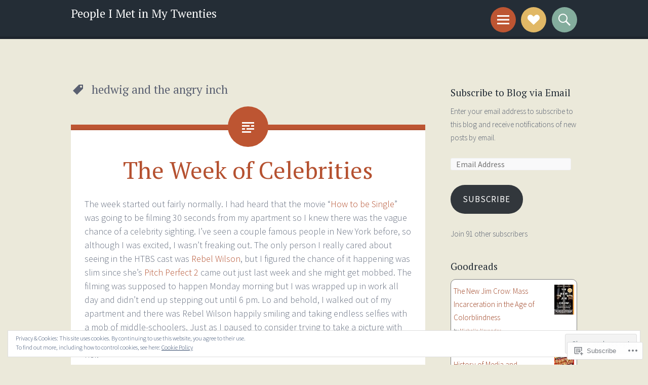

--- FILE ---
content_type: text/javascript; charset=utf-8
request_url: https://www.goodreads.com/review/custom_widget/11343716.Goodreads:%20currently-reading?cover_position=&cover_size=small&num_books=5&order=d&shelf=currently-reading&sort=date_added&widget_bg_transparent=&widget_id=11343716_currently_reading
body_size: 1346
content:
  var widget_code = '  <div class=\"gr_custom_container_11343716_currently_reading\">\n    <h2 class=\"gr_custom_header_11343716_currently_reading\">\n    <a style=\"text-decoration: none;\" rel=\"nofollow\" href=\"https://www.goodreads.com/review/list/11343716-shachi-phene?shelf=currently-reading&amp;utm_medium=api&amp;utm_source=custom_widget\">Goodreads: currently-reading<\/a>\n    <\/h2>\n      <div class=\"gr_custom_each_container_11343716_currently_reading\">\n          <div class=\"gr_custom_book_container_11343716_currently_reading\">\n            <a title=\"The New Jim Crow: Mass Incarceration in the Age of Colorblindness\" rel=\"nofollow\" href=\"https://www.goodreads.com/review/show/3404171448?utm_medium=api&amp;utm_source=custom_widget\"><img alt=\"The New Jim Crow: Mass Incarceration in the Age of Colorblindness\" border=\"0\" src=\"https://i.gr-assets.com/images/S/compressed.photo.goodreads.com/books/1593974752l/53498439._SY75_.jpg\" /><\/a>\n          <\/div>\n          <div class=\"gr_custom_rating_11343716_currently_reading\">\n            <span class=\" staticStars notranslate\"><img src=\"https://s.gr-assets.com/images/layout/gr_red_star_inactive.png\" /><img alt=\"\" src=\"https://s.gr-assets.com/images/layout/gr_red_star_inactive.png\" /><img alt=\"\" src=\"https://s.gr-assets.com/images/layout/gr_red_star_inactive.png\" /><img alt=\"\" src=\"https://s.gr-assets.com/images/layout/gr_red_star_inactive.png\" /><img alt=\"\" src=\"https://s.gr-assets.com/images/layout/gr_red_star_inactive.png\" /><\/span>\n          <\/div>\n          <div class=\"gr_custom_title_11343716_currently_reading\">\n            <a rel=\"nofollow\" href=\"https://www.goodreads.com/review/show/3404171448?utm_medium=api&amp;utm_source=custom_widget\">The New Jim Crow: Mass Incarceration in the Age of Colorblindness<\/a>\n          <\/div>\n          <div class=\"gr_custom_author_11343716_currently_reading\">\n            by <a rel=\"nofollow\" href=\"https://www.goodreads.com/author/show/3051490.Michelle_Alexander\">Michelle Alexander<\/a>\n          <\/div>\n      <\/div>\n      <div class=\"gr_custom_each_container_11343716_currently_reading\">\n          <div class=\"gr_custom_book_container_11343716_currently_reading\">\n            <a title=\"Words. Sounds. Images: A History of Media and Entertainment in India\" rel=\"nofollow\" href=\"https://www.goodreads.com/review/show/3329437821?utm_medium=api&amp;utm_source=custom_widget\"><img alt=\"Words. Sounds. Images: A History of Media and Entertainment in India\" border=\"0\" src=\"https://i.gr-assets.com/images/S/compressed.photo.goodreads.com/books/1577338998l/49917802._SY75_.jpg\" /><\/a>\n          <\/div>\n          <div class=\"gr_custom_rating_11343716_currently_reading\">\n            <span class=\" staticStars notranslate\"><img src=\"https://s.gr-assets.com/images/layout/gr_red_star_inactive.png\" /><img alt=\"\" src=\"https://s.gr-assets.com/images/layout/gr_red_star_inactive.png\" /><img alt=\"\" src=\"https://s.gr-assets.com/images/layout/gr_red_star_inactive.png\" /><img alt=\"\" src=\"https://s.gr-assets.com/images/layout/gr_red_star_inactive.png\" /><img alt=\"\" src=\"https://s.gr-assets.com/images/layout/gr_red_star_inactive.png\" /><\/span>\n          <\/div>\n          <div class=\"gr_custom_title_11343716_currently_reading\">\n            <a rel=\"nofollow\" href=\"https://www.goodreads.com/review/show/3329437821?utm_medium=api&amp;utm_source=custom_widget\">Words. Sounds. Images: A History of Media and Entertainment in India<\/a>\n          <\/div>\n          <div class=\"gr_custom_author_11343716_currently_reading\">\n            by <a rel=\"nofollow\" href=\"https://www.goodreads.com/author/show/7121709.Amit_Khanna\">Amit Khanna<\/a>\n          <\/div>\n      <\/div>\n      <div class=\"gr_custom_each_container_11343716_currently_reading\">\n          <div class=\"gr_custom_book_container_11343716_currently_reading\">\n            <a title=\"Sway: Unravelling Unconscious Bias\" rel=\"nofollow\" href=\"https://www.goodreads.com/review/show/3260276006?utm_medium=api&amp;utm_source=custom_widget\"><img alt=\"Sway: Unravelling Unconscious Bias\" border=\"0\" src=\"https://i.gr-assets.com/images/S/compressed.photo.goodreads.com/books/1581971272l/51417279._SY75_.jpg\" /><\/a>\n          <\/div>\n          <div class=\"gr_custom_rating_11343716_currently_reading\">\n            <span class=\" staticStars notranslate\"><img src=\"https://s.gr-assets.com/images/layout/gr_red_star_inactive.png\" /><img alt=\"\" src=\"https://s.gr-assets.com/images/layout/gr_red_star_inactive.png\" /><img alt=\"\" src=\"https://s.gr-assets.com/images/layout/gr_red_star_inactive.png\" /><img alt=\"\" src=\"https://s.gr-assets.com/images/layout/gr_red_star_inactive.png\" /><img alt=\"\" src=\"https://s.gr-assets.com/images/layout/gr_red_star_inactive.png\" /><\/span>\n          <\/div>\n          <div class=\"gr_custom_title_11343716_currently_reading\">\n            <a rel=\"nofollow\" href=\"https://www.goodreads.com/review/show/3260276006?utm_medium=api&amp;utm_source=custom_widget\">Sway: Unravelling Unconscious Bias<\/a>\n          <\/div>\n          <div class=\"gr_custom_author_11343716_currently_reading\">\n            by <a rel=\"nofollow\" href=\"https://www.goodreads.com/author/show/3019221.Pragya_Agarwal\">Pragya Agarwal<\/a>\n          <\/div>\n      <\/div>\n      <div class=\"gr_custom_each_container_11343716_currently_reading\">\n          <div class=\"gr_custom_book_container_11343716_currently_reading\">\n            <a title=\"The 20/20 Diet: Turn Your Weight Loss Vision Into Reality\" rel=\"nofollow\" href=\"https://www.goodreads.com/review/show/2027587940?utm_medium=api&amp;utm_source=custom_widget\"><img alt=\"The 20/20 Diet: Turn Your Weight Loss Vision Into Reality\" border=\"0\" src=\"https://i.gr-assets.com/images/S/compressed.photo.goodreads.com/books/1419966571l/24203644._SX50_.jpg\" /><\/a>\n          <\/div>\n          <div class=\"gr_custom_rating_11343716_currently_reading\">\n            <span class=\" staticStars notranslate\"><img src=\"https://s.gr-assets.com/images/layout/gr_red_star_inactive.png\" /><img alt=\"\" src=\"https://s.gr-assets.com/images/layout/gr_red_star_inactive.png\" /><img alt=\"\" src=\"https://s.gr-assets.com/images/layout/gr_red_star_inactive.png\" /><img alt=\"\" src=\"https://s.gr-assets.com/images/layout/gr_red_star_inactive.png\" /><img alt=\"\" src=\"https://s.gr-assets.com/images/layout/gr_red_star_inactive.png\" /><\/span>\n          <\/div>\n          <div class=\"gr_custom_title_11343716_currently_reading\">\n            <a rel=\"nofollow\" href=\"https://www.goodreads.com/review/show/2027587940?utm_medium=api&amp;utm_source=custom_widget\">The 20/20 Diet: Turn Your Weight Loss Vision Into Reality<\/a>\n          <\/div>\n          <div class=\"gr_custom_author_11343716_currently_reading\">\n            by <a rel=\"nofollow\" href=\"https://www.goodreads.com/author/show/20333.Phillip_C_McGraw\">Phillip C. McGraw<\/a>\n          <\/div>\n      <\/div>\n      <div class=\"gr_custom_each_container_11343716_currently_reading\">\n          <div class=\"gr_custom_book_container_11343716_currently_reading\">\n            <a title=\"Gray Mountain\" rel=\"nofollow\" href=\"https://www.goodreads.com/review/show/1527962106?utm_medium=api&amp;utm_source=custom_widget\"><img alt=\"Gray Mountain\" border=\"0\" src=\"https://i.gr-assets.com/images/S/compressed.photo.goodreads.com/books/1403704826l/22067311._SY75_.jpg\" /><\/a>\n          <\/div>\n          <div class=\"gr_custom_rating_11343716_currently_reading\">\n            <span class=\" staticStars notranslate\"><img src=\"https://s.gr-assets.com/images/layout/gr_red_star_inactive.png\" /><img alt=\"\" src=\"https://s.gr-assets.com/images/layout/gr_red_star_inactive.png\" /><img alt=\"\" src=\"https://s.gr-assets.com/images/layout/gr_red_star_inactive.png\" /><img alt=\"\" src=\"https://s.gr-assets.com/images/layout/gr_red_star_inactive.png\" /><img alt=\"\" src=\"https://s.gr-assets.com/images/layout/gr_red_star_inactive.png\" /><\/span>\n          <\/div>\n          <div class=\"gr_custom_title_11343716_currently_reading\">\n            <a rel=\"nofollow\" href=\"https://www.goodreads.com/review/show/1527962106?utm_medium=api&amp;utm_source=custom_widget\">Gray Mountain<\/a>\n          <\/div>\n          <div class=\"gr_custom_author_11343716_currently_reading\">\n            by <a rel=\"nofollow\" href=\"https://www.goodreads.com/author/show/721.John_Grisham\">John Grisham<\/a>\n          <\/div>\n      <\/div>\n  <br style=\"clear: both\"/>\n  <center>\n    <a rel=\"nofollow\" href=\"https://www.goodreads.com/\"><img alt=\"goodreads.com\" style=\"border:0\" src=\"https://s.gr-assets.com/images/widget/widget_logo.gif\" /><\/a>\n  <\/center>\n  <noscript>\n    Share <a rel=\"nofollow\" href=\"https://www.goodreads.com/\">book reviews<\/a> and ratings with Shachi, and even join a <a rel=\"nofollow\" href=\"https://www.goodreads.com/group\">book club<\/a> on Goodreads.\n  <\/noscript>\n  <\/div>\n'
  var widget_div = document.getElementById('gr_custom_widget_11343716_currently_reading')
  if (widget_div) {
    widget_div.innerHTML = widget_code
  }
  else {
    document.write(widget_code)
  }
